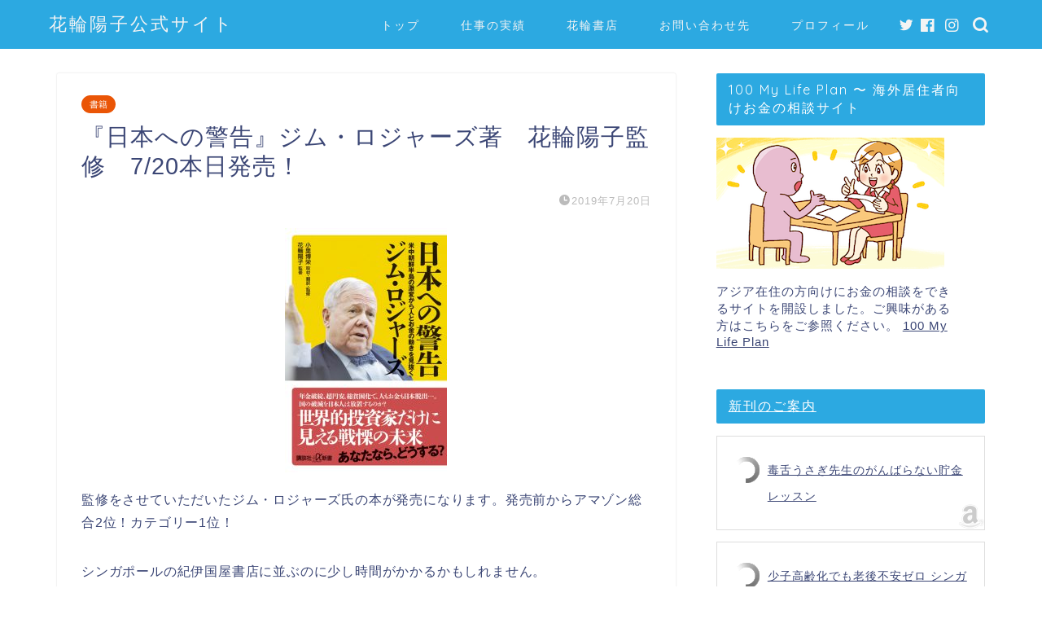

--- FILE ---
content_type: text/html; charset=UTF-8
request_url: https://yokohanawa.com/blog/archives/7540
body_size: 68119
content:
<!DOCTYPE html>
<html lang="ja">
<head prefix="og: http://ogp.me/ns# fb: http://ogp.me/ns/fb# article: http://ogp.me/ns/article#">
<meta charset="utf-8">
<meta http-equiv="X-UA-Compatible" content="IE=edge">
<meta name="viewport" content="width=device-width, initial-scale=1">
<!-- ここからOGP -->
<meta property="og:type" content="blog">
<meta property="og:title" content="『日本への警告』ジム・ロジャーズ著　花輪陽子監修　7/20本日発売！｜花輪陽子公式サイト"> 
<meta property="og:url" content="https://yokohanawa.com/blog/archives/7540"> 
<meta property="og:description" content="監修をさせていただいたジム・ロジャーズ氏の本が発売になります。発売前からアマゾン総合2位！カテゴリー1位！ シンガポール"> 
<meta property="og:image" content="https://yokohanawa.com/blog/wp-content/uploads/2019/07/9784065160794.IN01.jpg">
<meta property="og:site_name" content="花輪陽子公式サイト">
<meta property="fb:admins" content="yokohanawa">
<meta name="twitter:card" content="summary">
<meta name="twitter:site" content="@yokohanawa">
<!-- ここまでOGP --> 

<meta name="description" itemprop="description" content="監修をさせていただいたジム・ロジャーズ氏の本が発売になります。発売前からアマゾン総合2位！カテゴリー1位！ シンガポール" >

<title>『日本への警告』ジム・ロジャーズ著　花輪陽子監修　7/20本日発売！｜花輪陽子公式サイト</title>
<link rel='dns-prefetch' href='//ajax.googleapis.com' />
<link rel='dns-prefetch' href='//cdnjs.cloudflare.com' />
<link rel='dns-prefetch' href='//s.w.org' />
<link rel="alternate" type="application/rss+xml" title="花輪陽子公式サイト &raquo; フィード" href="https://yokohanawa.com/blog/feed" />
<link rel="alternate" type="application/rss+xml" title="花輪陽子公式サイト &raquo; コメントフィード" href="https://yokohanawa.com/blog/comments/feed" />
<link rel="alternate" type="application/rss+xml" title="花輪陽子公式サイト &raquo; 『日本への警告』ジム・ロジャーズ著　花輪陽子監修　7/20本日発売！ のコメントのフィード" href="https://yokohanawa.com/blog/archives/7540/feed" />
		<script type="text/javascript">
			window._wpemojiSettings = {"baseUrl":"https:\/\/s.w.org\/images\/core\/emoji\/12.0.0-1\/72x72\/","ext":".png","svgUrl":"https:\/\/s.w.org\/images\/core\/emoji\/12.0.0-1\/svg\/","svgExt":".svg","source":{"concatemoji":"https:\/\/yokohanawa.com\/blog\/wp-includes\/js\/wp-emoji-release.min.js?ver=5.4.18"}};
			/*! This file is auto-generated */
			!function(e,a,t){var n,r,o,i=a.createElement("canvas"),p=i.getContext&&i.getContext("2d");function s(e,t){var a=String.fromCharCode;p.clearRect(0,0,i.width,i.height),p.fillText(a.apply(this,e),0,0);e=i.toDataURL();return p.clearRect(0,0,i.width,i.height),p.fillText(a.apply(this,t),0,0),e===i.toDataURL()}function c(e){var t=a.createElement("script");t.src=e,t.defer=t.type="text/javascript",a.getElementsByTagName("head")[0].appendChild(t)}for(o=Array("flag","emoji"),t.supports={everything:!0,everythingExceptFlag:!0},r=0;r<o.length;r++)t.supports[o[r]]=function(e){if(!p||!p.fillText)return!1;switch(p.textBaseline="top",p.font="600 32px Arial",e){case"flag":return s([127987,65039,8205,9895,65039],[127987,65039,8203,9895,65039])?!1:!s([55356,56826,55356,56819],[55356,56826,8203,55356,56819])&&!s([55356,57332,56128,56423,56128,56418,56128,56421,56128,56430,56128,56423,56128,56447],[55356,57332,8203,56128,56423,8203,56128,56418,8203,56128,56421,8203,56128,56430,8203,56128,56423,8203,56128,56447]);case"emoji":return!s([55357,56424,55356,57342,8205,55358,56605,8205,55357,56424,55356,57340],[55357,56424,55356,57342,8203,55358,56605,8203,55357,56424,55356,57340])}return!1}(o[r]),t.supports.everything=t.supports.everything&&t.supports[o[r]],"flag"!==o[r]&&(t.supports.everythingExceptFlag=t.supports.everythingExceptFlag&&t.supports[o[r]]);t.supports.everythingExceptFlag=t.supports.everythingExceptFlag&&!t.supports.flag,t.DOMReady=!1,t.readyCallback=function(){t.DOMReady=!0},t.supports.everything||(n=function(){t.readyCallback()},a.addEventListener?(a.addEventListener("DOMContentLoaded",n,!1),e.addEventListener("load",n,!1)):(e.attachEvent("onload",n),a.attachEvent("onreadystatechange",function(){"complete"===a.readyState&&t.readyCallback()})),(n=t.source||{}).concatemoji?c(n.concatemoji):n.wpemoji&&n.twemoji&&(c(n.twemoji),c(n.wpemoji)))}(window,document,window._wpemojiSettings);
		</script>
		<style type="text/css">
img.wp-smiley,
img.emoji {
	display: inline !important;
	border: none !important;
	box-shadow: none !important;
	height: 1em !important;
	width: 1em !important;
	margin: 0 .07em !important;
	vertical-align: -0.1em !important;
	background: none !important;
	padding: 0 !important;
}
</style>
	<link rel='stylesheet' id='wp-block-library-css'  href='https://yokohanawa.com/blog/wp-includes/css/dist/block-library/style.min.css?ver=5.4.18' type='text/css' media='all' />
<link rel='stylesheet' id='contact-form-7-css'  href='https://yokohanawa.com/blog/wp-content/plugins/contact-form-7/includes/css/styles.css?ver=5.2' type='text/css' media='all' />
<link rel='stylesheet' id='theme-style-css'  href='https://yokohanawa.com/blog/wp-content/themes/jin/style.css?ver=5.4.18' type='text/css' media='all' />
<link rel='stylesheet' id='swiper-style-css'  href='https://cdnjs.cloudflare.com/ajax/libs/Swiper/4.0.7/css/swiper.min.css?ver=5.4.18' type='text/css' media='all' />
<link rel='stylesheet' id='amazonjs-css'  href='https://yokohanawa.com/blog/wp-content/plugins/amazonjs/css/amazonjs.css?ver=0.10' type='text/css' media='all' />
<link rel='https://api.w.org/' href='https://yokohanawa.com/blog/wp-json/' />
<link rel="canonical" href="https://yokohanawa.com/blog/archives/7540" />
<link rel='shortlink' href='https://yokohanawa.com/blog/?p=7540' />
<link rel="alternate" type="application/json+oembed" href="https://yokohanawa.com/blog/wp-json/oembed/1.0/embed?url=https%3A%2F%2Fyokohanawa.com%2Fblog%2Farchives%2F7540" />
<link rel="alternate" type="text/xml+oembed" href="https://yokohanawa.com/blog/wp-json/oembed/1.0/embed?url=https%3A%2F%2Fyokohanawa.com%2Fblog%2Farchives%2F7540&#038;format=xml" />
<meta name="generator" content="Site Kit by Google 1.121.0" />	<style type="text/css">
		#wrapper{
							background-color: #fff;
				background-image: url();
					}
		.related-entry-headline-text span:before,
		#comment-title span:before,
		#reply-title span:before{
			background-color: #2ca9e1;
			border-color: #2ca9e1!important;
		}
		
		#breadcrumb:after,
		#page-top a{	
			background-color: #2ca9e1;
		}
				footer{
			background-color: #2ca9e1;
		}
		.footer-inner a,
		#copyright,
		#copyright-center{
			border-color: #fff!important;
			color: #fff!important;
		}
		#footer-widget-area
		{
			border-color: #fff!important;
		}
				.page-top-footer a{
			color: #2ca9e1!important;
		}
				#breadcrumb ul li,
		#breadcrumb ul li a{
			color: #2ca9e1!important;
		}
		
		body,
		a,
		a:link,
		a:visited,
		.my-profile,
		.widgettitle,
		.tabBtn-mag label{
			color: #3b4675;
		}
		a:hover{
			color: #008db7;
		}
						.widget_nav_menu ul > li > a:before,
		.widget_categories ul > li > a:before,
		.widget_pages ul > li > a:before,
		.widget_recent_entries ul > li > a:before,
		.widget_archive ul > li > a:before,
		.widget_archive form:after,
		.widget_categories form:after,
		.widget_nav_menu ul > li > ul.sub-menu > li > a:before,
		.widget_categories ul > li > .children > li > a:before,
		.widget_pages ul > li > .children > li > a:before,
		.widget_nav_menu ul > li > ul.sub-menu > li > ul.sub-menu li > a:before,
		.widget_categories ul > li > .children > li > .children li > a:before,
		.widget_pages ul > li > .children > li > .children li > a:before{
			color: #2ca9e1;
		}
		.widget_nav_menu ul .sub-menu .sub-menu li a:before{
			background-color: #3b4675!important;
		}
		footer .footer-widget,
		footer .footer-widget a,
		footer .footer-widget ul li,
		.footer-widget.widget_nav_menu ul > li > a:before,
		.footer-widget.widget_categories ul > li > a:before,
		.footer-widget.widget_recent_entries ul > li > a:before,
		.footer-widget.widget_pages ul > li > a:before,
		.footer-widget.widget_archive ul > li > a:before,
		footer .widget_tag_cloud .tagcloud a:before{
			color: #fff!important;
			border-color: #fff!important;
		}
		footer .footer-widget .widgettitle{
			color: #fff!important;
			border-color: #ea5506!important;
		}
		footer .widget_nav_menu ul .children .children li a:before,
		footer .widget_categories ul .children .children li a:before,
		footer .widget_nav_menu ul .sub-menu .sub-menu li a:before{
			background-color: #fff!important;
		}
		#drawernav a:hover,
		.post-list-title,
		#prev-next p,
		#toc_container .toc_list li a{
			color: #3b4675!important;
		}
		
		#header-box{
			background-color: #2ca9e1;
		}
						@media (min-width: 768px) {
		#header-box .header-box10-bg:before,
		#header-box .header-box11-bg:before{
			border-radius: 2px;
		}
		}
										@media (min-width: 768px) {
			.top-image-meta{
				margin-top: calc(0px - 30px);
			}
		}
		@media (min-width: 1200px) {
			.top-image-meta{
				margin-top: calc(0px);
			}
		}
				.pickup-contents:before{
			background-color: #2ca9e1!important;
		}
		
		.main-image-text{
			color: #555555;
		}
		.main-image-text-sub{
			color: #555;
		}
		
				@media (min-width: 481px) {
			#site-info{
				padding-top: 15px!important;
				padding-bottom: 15px!important;
			}
		}
		
		#site-info span a{
			color: #f4f4f4!important;
		}
		
				#headmenu .headsns .line a svg{
			fill: #f4f4f4!important;
		}
		#headmenu .headsns a,
		#headmenu{
			color: #f4f4f4!important;
			border-color:#f4f4f4!important;
		}
						.profile-follow .line-sns a svg{
			fill: #2ca9e1!important;
		}
		.profile-follow .line-sns a:hover svg{
			fill: #ea5506!important;
		}
		.profile-follow a{
			color: #2ca9e1!important;
			border-color:#2ca9e1!important;
		}
		.profile-follow a:hover,
		#headmenu .headsns a:hover{
			color:#ea5506!important;
			border-color:#ea5506!important;
		}
				.search-box:hover{
			color:#ea5506!important;
			border-color:#ea5506!important;
		}
				#header #headmenu .headsns .line a:hover svg{
			fill:#ea5506!important;
		}
		.cps-icon-bar,
		#navtoggle:checked + .sp-menu-open .cps-icon-bar{
			background-color: #f4f4f4;
		}
		#nav-container{
			background-color: #fff;
		}
		.menu-box .menu-item svg{
			fill:#f4f4f4;
		}
		#drawernav ul.menu-box > li > a,
		#drawernav2 ul.menu-box > li > a,
		#drawernav3 ul.menu-box > li > a,
		#drawernav4 ul.menu-box > li > a,
		#drawernav5 ul.menu-box > li > a,
		#drawernav ul.menu-box > li.menu-item-has-children:after,
		#drawernav2 ul.menu-box > li.menu-item-has-children:after,
		#drawernav3 ul.menu-box > li.menu-item-has-children:after,
		#drawernav4 ul.menu-box > li.menu-item-has-children:after,
		#drawernav5 ul.menu-box > li.menu-item-has-children:after{
			color: #f4f4f4!important;
		}
		#drawernav ul.menu-box li a,
		#drawernav2 ul.menu-box li a,
		#drawernav3 ul.menu-box li a,
		#drawernav4 ul.menu-box li a,
		#drawernav5 ul.menu-box li a{
			font-size: 14px!important;
		}
		#drawernav3 ul.menu-box > li{
			color: #3b4675!important;
		}
		#drawernav4 .menu-box > .menu-item > a:after,
		#drawernav3 .menu-box > .menu-item > a:after,
		#drawernav .menu-box > .menu-item > a:after{
			background-color: #f4f4f4!important;
		}
		#drawernav2 .menu-box > .menu-item:hover,
		#drawernav5 .menu-box > .menu-item:hover{
			border-top-color: #2ca9e1!important;
		}
				.cps-info-bar a{
			background-color: #f39800!important;
		}
				@media (min-width: 768px) {
			.post-list-mag .post-list-item:not(:nth-child(2n)){
				margin-right: 2.6%;
			}
		}
				@media (min-width: 768px) {
			#tab-1:checked ~ .tabBtn-mag li [for="tab-1"]:after,
			#tab-2:checked ~ .tabBtn-mag li [for="tab-2"]:after,
			#tab-3:checked ~ .tabBtn-mag li [for="tab-3"]:after,
			#tab-4:checked ~ .tabBtn-mag li [for="tab-4"]:after{
				border-top-color: #2ca9e1!important;
			}
			.tabBtn-mag label{
				border-bottom-color: #2ca9e1!important;
			}
		}
		#tab-1:checked ~ .tabBtn-mag li [for="tab-1"],
		#tab-2:checked ~ .tabBtn-mag li [for="tab-2"],
		#tab-3:checked ~ .tabBtn-mag li [for="tab-3"],
		#tab-4:checked ~ .tabBtn-mag li [for="tab-4"],
		#prev-next a.next:after,
		#prev-next a.prev:after,
		.more-cat-button a:hover span:before{
			background-color: #2ca9e1!important;
		}
		

		.swiper-slide .post-list-cat,
		.post-list-mag .post-list-cat,
		.post-list-mag3col .post-list-cat,
		.post-list-mag-sp1col .post-list-cat,
		.swiper-pagination-bullet-active,
		.pickup-cat,
		.post-list .post-list-cat,
		#breadcrumb .bcHome a:hover span:before,
		.popular-item:nth-child(1) .pop-num,
		.popular-item:nth-child(2) .pop-num,
		.popular-item:nth-child(3) .pop-num{
			background-color: #ea5506!important;
		}
		.sidebar-btn a,
		.profile-sns-menu{
			background-color: #ea5506!important;
		}
		.sp-sns-menu a,
		.pickup-contents-box a:hover .pickup-title{
			border-color: #2ca9e1!important;
			color: #2ca9e1!important;
		}
				.pro-line svg{
			fill: #2ca9e1!important;
		}
		.cps-post-cat a,
		.meta-cat,
		.popular-cat{
			background-color: #ea5506!important;
			border-color: #ea5506!important;
		}
		.tagicon,
		.tag-box a,
		#toc_container .toc_list > li,
		#toc_container .toc_title{
			color: #2ca9e1!important;
		}
		.widget_tag_cloud a::before{
			color: #3b4675!important;
		}
		.tag-box a,
		#toc_container:before{
			border-color: #2ca9e1!important;
		}
		.cps-post-cat a:hover{
			color: #008db7!important;
		}
		.pagination li:not([class*="current"]) a:hover,
		.widget_tag_cloud a:hover{
			background-color: #2ca9e1!important;
		}
		.pagination li:not([class*="current"]) a:hover{
			opacity: 0.5!important;
		}
		.pagination li.current a{
			background-color: #2ca9e1!important;
			border-color: #2ca9e1!important;
		}
		.nextpage a:hover span {
			color: #2ca9e1!important;
			border-color: #2ca9e1!important;
		}
		.cta-content:before{
			background-color: #6FBFCA!important;
		}
		.cta-text,
		.info-title{
			color: #fff!important;
		}
		#footer-widget-area.footer_style1 .widgettitle{
			border-color: #ea5506!important;
		}
		.sidebar_style1 .widgettitle,
		.sidebar_style5 .widgettitle{
			border-color: #2ca9e1!important;
		}
		.sidebar_style2 .widgettitle,
		.sidebar_style4 .widgettitle,
		.sidebar_style6 .widgettitle,
		#home-bottom-widget .widgettitle,
		#home-top-widget .widgettitle,
		#post-bottom-widget .widgettitle,
		#post-top-widget .widgettitle{
			background-color: #2ca9e1!important;
		}
		#home-bottom-widget .widget_search .search-box input[type="submit"],
		#home-top-widget .widget_search .search-box input[type="submit"],
		#post-bottom-widget .widget_search .search-box input[type="submit"],
		#post-top-widget .widget_search .search-box input[type="submit"]{
			background-color: #ea5506!important;
		}
		
		.tn-logo-size{
			font-size: 160%!important;
		}
		@media (min-width: 481px) {
		.tn-logo-size img{
			width: calc(160%*0.5)!important;
		}
		}
		@media (min-width: 768px) {
		.tn-logo-size img{
			width: calc(160%*2.2)!important;
		}
		}
		@media (min-width: 1200px) {
		.tn-logo-size img{
			width: 160%!important;
		}
		}
		.sp-logo-size{
			font-size: 100%!important;
		}
		.sp-logo-size img{
			width: 100%!important;
		}
				.cps-post-main ul > li:before,
		.cps-post-main ol > li:before{
			background-color: #ea5506!important;
		}
		.profile-card .profile-title{
			background-color: #2ca9e1!important;
		}
		.profile-card{
			border-color: #2ca9e1!important;
		}
		.cps-post-main a{
			color:#008db7;
		}
		.cps-post-main .marker{
			background: -webkit-linear-gradient( transparent 60%, #ffcedb 0% ) ;
			background: linear-gradient( transparent 60%, #ffcedb 0% ) ;
		}
		.cps-post-main .marker2{
			background: -webkit-linear-gradient( transparent 60%, #a9eaf2 0% ) ;
			background: linear-gradient( transparent 60%, #a9eaf2 0% ) ;
		}
		.cps-post-main .jic-sc{
			color:#e9546b;
		}
		
		
		.simple-box1{
			border-color:#ef9b9b!important;
		}
		.simple-box2{
			border-color:#f2bf7d!important;
		}
		.simple-box3{
			border-color:#b5e28a!important;
		}
		.simple-box4{
			border-color:#7badd8!important;
		}
		.simple-box4:before{
			background-color: #7badd8;
		}
		.simple-box5{
			border-color:#e896c7!important;
		}
		.simple-box5:before{
			background-color: #e896c7;
		}
		.simple-box6{
			background-color:#fffdef!important;
		}
		.simple-box7{
			border-color:#def1f9!important;
		}
		.simple-box7:before{
			background-color:#def1f9!important;
		}
		.simple-box8{
			border-color:#96ddc1!important;
		}
		.simple-box8:before{
			background-color:#96ddc1!important;
		}
		.simple-box9:before{
			background-color:#e1c0e8!important;
		}
				.simple-box9:after{
			border-color:#e1c0e8 #e1c0e8 #fff #fff!important;
		}
				
		.kaisetsu-box1:before,
		.kaisetsu-box1-title{
			background-color:#ffb49e!important;
		}
		.kaisetsu-box2{
			border-color:#89c2f4!important;
		}
		.kaisetsu-box2-title{
			background-color:#89c2f4!important;
		}
		.kaisetsu-box4{
			border-color:#ea91a9!important;
		}
		.kaisetsu-box4-title{
			background-color:#ea91a9!important;
		}
		.kaisetsu-box5:before{
			background-color:#57b3ba!important;
		}
		.kaisetsu-box5-title{
			background-color:#57b3ba!important;
		}
		
		.concept-box1{
			border-color:#85db8f!important;
		}
		.concept-box1:after{
			background-color:#85db8f!important;
		}
		.concept-box1:before{
			content:"ポイント"!important;
			color:#85db8f!important;
		}
		.concept-box2{
			border-color:#f7cf6a!important;
		}
		.concept-box2:after{
			background-color:#f7cf6a!important;
		}
		.concept-box2:before{
			content:"注意点"!important;
			color:#f7cf6a!important;
		}
		.concept-box3{
			border-color:#86cee8!important;
		}
		.concept-box3:after{
			background-color:#86cee8!important;
		}
		.concept-box3:before{
			content:"良い例"!important;
			color:#86cee8!important;
		}
		.concept-box4{
			border-color:#ed8989!important;
		}
		.concept-box4:after{
			background-color:#ed8989!important;
		}
		.concept-box4:before{
			content:"悪い例"!important;
			color:#ed8989!important;
		}
		.concept-box5{
			border-color:#9e9e9e!important;
		}
		.concept-box5:after{
			background-color:#9e9e9e!important;
		}
		.concept-box5:before{
			content:"参考"!important;
			color:#9e9e9e!important;
		}
		.concept-box6{
			border-color:#8eaced!important;
		}
		.concept-box6:after{
			background-color:#8eaced!important;
		}
		.concept-box6:before{
			content:"メモ"!important;
			color:#8eaced!important;
		}
		
		.innerlink-box1,
		.blog-card{
			border-color:#73bc9b!important;
		}
		.innerlink-box1-title{
			background-color:#73bc9b!important;
			border-color:#73bc9b!important;
		}
		.innerlink-box1:before,
		.blog-card-hl-box{
			background-color:#73bc9b!important;
		}
				
		.jin-ac-box01-title::after{
			color: #2ca9e1;
		}
		
		.color-button01 a,
		.color-button01 a:hover,
		.color-button01:before{
			background-color: #008db7!important;
		}
		.top-image-btn-color a,
		.top-image-btn-color a:hover,
		.top-image-btn-color:before{
			background-color: #f39800!important;
		}
		.color-button02 a,
		.color-button02 a:hover,
		.color-button02:before{
			background-color: #d9333f!important;
		}
		
		.color-button01-big a,
		.color-button01-big a:hover,
		.color-button01-big:before{
			background-color: #3296d1!important;
		}
		.color-button01-big a,
		.color-button01-big:before{
			border-radius: 5px!important;
		}
		.color-button01-big a{
			padding-top: 20px!important;
			padding-bottom: 20px!important;
		}
		
		.color-button02-big a,
		.color-button02-big a:hover,
		.color-button02-big:before{
			background-color: #83d159!important;
		}
		.color-button02-big a,
		.color-button02-big:before{
			border-radius: 5px!important;
		}
		.color-button02-big a{
			padding-top: 20px!important;
			padding-bottom: 20px!important;
		}
				.color-button01-big{
			width: 75%!important;
		}
		.color-button02-big{
			width: 75%!important;
		}
				
		
					.top-image-btn-color:before,
			.color-button01:before,
			.color-button02:before,
			.color-button01-big:before,
			.color-button02-big:before{
				bottom: -1px;
				left: -1px;
				width: 100%;
				height: 100%;
				border-radius: 6px;
				box-shadow: 0px 1px 5px 0px rgba(0, 0, 0, 0.25);
				-webkit-transition: all .4s;
				transition: all .4s;
			}
			.top-image-btn-color a:hover,
			.color-button01 a:hover,
			.color-button02 a:hover,
			.color-button01-big a:hover,
			.color-button02-big a:hover{
				-webkit-transform: translateY(2px);
				transform: translateY(2px);
				-webkit-filter: brightness(0.95);
				 filter: brightness(0.95);
			}
			.top-image-btn-color:hover:before,
			.color-button01:hover:before,
			.color-button02:hover:before,
			.color-button01-big:hover:before,
			.color-button02-big:hover:before{
				-webkit-transform: translateY(2px);
				transform: translateY(2px);
				box-shadow: none!important;
			}
				
		.h2-style01 h2,
		.h2-style02 h2:before,
		.h2-style03 h2,
		.h2-style04 h2:before,
		.h2-style05 h2,
		.h2-style07 h2:before,
		.h2-style07 h2:after,
		.h3-style03 h3:before,
		.h3-style02 h3:before,
		.h3-style05 h3:before,
		.h3-style07 h3:before,
		.h2-style08 h2:after,
		.h2-style10 h2:before,
		.h2-style10 h2:after,
		.h3-style02 h3:after,
		.h4-style02 h4:before{
			background-color: #2ca9e1!important;
		}
		.h3-style01 h3,
		.h3-style04 h3,
		.h3-style05 h3,
		.h3-style06 h3,
		.h4-style01 h4,
		.h2-style02 h2,
		.h2-style08 h2,
		.h2-style08 h2:before,
		.h2-style09 h2,
		.h4-style03 h4{
			border-color: #2ca9e1!important;
		}
		.h2-style05 h2:before{
			border-top-color: #2ca9e1!important;
		}
		.h2-style06 h2:before,
		.sidebar_style3 .widgettitle:after{
			background-image: linear-gradient(
				-45deg,
				transparent 25%,
				#2ca9e1 25%,
				#2ca9e1 50%,
				transparent 50%,
				transparent 75%,
				#2ca9e1 75%,
				#2ca9e1			);
		}
				.jin-h2-icons.h2-style02 h2 .jic:before,
		.jin-h2-icons.h2-style04 h2 .jic:before,
		.jin-h2-icons.h2-style06 h2 .jic:before,
		.jin-h2-icons.h2-style07 h2 .jic:before,
		.jin-h2-icons.h2-style08 h2 .jic:before,
		.jin-h2-icons.h2-style09 h2 .jic:before,
		.jin-h2-icons.h2-style10 h2 .jic:before,
		.jin-h3-icons.h3-style01 h3 .jic:before,
		.jin-h3-icons.h3-style02 h3 .jic:before,
		.jin-h3-icons.h3-style03 h3 .jic:before,
		.jin-h3-icons.h3-style04 h3 .jic:before,
		.jin-h3-icons.h3-style05 h3 .jic:before,
		.jin-h3-icons.h3-style06 h3 .jic:before,
		.jin-h3-icons.h3-style07 h3 .jic:before,
		.jin-h4-icons.h4-style01 h4 .jic:before,
		.jin-h4-icons.h4-style02 h4 .jic:before,
		.jin-h4-icons.h4-style03 h4 .jic:before,
		.jin-h4-icons.h4-style04 h4 .jic:before{
			color:#2ca9e1;
		}
		
		@media all and (-ms-high-contrast:none){
			*::-ms-backdrop, .color-button01:before,
			.color-button02:before,
			.color-button01-big:before,
			.color-button02-big:before{
				background-color: #595857!important;
			}
		}
		
		.jin-lp-h2 h2,
		.jin-lp-h2 h2{
			background-color: transparent!important;
			border-color: transparent!important;
			color: #3b4675!important;
		}
		.jincolumn-h3style2{
			border-color:#2ca9e1!important;
		}
		.jinlph2-style1 h2:first-letter{
			color:#2ca9e1!important;
		}
		.jinlph2-style2 h2,
		.jinlph2-style3 h2{
			border-color:#2ca9e1!important;
		}
		.jin-photo-title .jin-fusen1-down,
		.jin-photo-title .jin-fusen1-even,
		.jin-photo-title .jin-fusen1-up{
			border-left-color:#2ca9e1;
		}
		.jin-photo-title .jin-fusen2,
		.jin-photo-title .jin-fusen3{
			background-color:#2ca9e1;
		}
		.jin-photo-title .jin-fusen2:before,
		.jin-photo-title .jin-fusen3:before {
			border-top-color: #2ca9e1;
		}
		.has-huge-font-size{
			font-size:42px!important;
		}
		.has-large-font-size{
			font-size:36px!important;
		}
		.has-medium-font-size{
			font-size:20px!important;
		}
		.has-normal-font-size{
			font-size:16px!important;
		}
		.has-small-font-size{
			font-size:13px!important;
		}
		
		
	</style>
<meta name="google-site-verification" content="Jp4d4fROdloYqO1KWGsxBEImiXo_KEvugCopg2Bwyk8"><style type="text/css">
.no-js .native-lazyload-js-fallback {
	display: none;
}
</style>
		<link rel="icon" href="https://yokohanawa.com/blog/wp-content/uploads/2018/05/cropped-logo-1-32x32.png" sizes="32x32" />
<link rel="icon" href="https://yokohanawa.com/blog/wp-content/uploads/2018/05/cropped-logo-1-192x192.png" sizes="192x192" />
<link rel="apple-touch-icon" href="https://yokohanawa.com/blog/wp-content/uploads/2018/05/cropped-logo-1-180x180.png" />
<meta name="msapplication-TileImage" content="https://yokohanawa.com/blog/wp-content/uploads/2018/05/cropped-logo-1-270x270.png" />
		<style type="text/css" id="wp-custom-css">
			/*スマホ トップの文字調整*/
@media (max-width: 767px) {
.post-list.basicstyle .post-list-item .post-list-inner .post-list-meta .post-list-title {
font-size: 14px;
line-height: 1.4;
}
}		</style>
			
<!--カエレバCSS-->
<!--アプリーチCSS-->


</head>
<body class="post-template-default single single-post postid-7540 single-format-standard" id="nofont-style">
<div id="wrapper">

		
	<div id="scroll-content" class="animate">
	
		<!--ヘッダー-->

					<div id="header-box" class="tn_on header-box animate">
	<div id="header" class="header-type1 header animate">
		
		<div id="site-info" class="ef">
												<span class="tn-logo-size"><a href='https://yokohanawa.com/blog/' title='花輪陽子公式サイト' rel='home'>花輪陽子公式サイト</a></span>
									</div>

				<!--グローバルナビゲーション layout3-->
		<div id="drawernav3" class="ef">
			<nav class="fixed-content ef"><ul class="menu-box"><li class="menu-item menu-item-type-custom menu-item-object-custom menu-item-home menu-item-7019"><a href="http://yokohanawa.com/blog">トップ</a></li>
<li class="menu-item menu-item-type-post_type menu-item-object-page menu-item-7047"><a href="https://yokohanawa.com/blog/works">仕事の実績</a></li>
<li class="menu-item menu-item-type-post_type menu-item-object-page menu-item-7048"><a href="https://yokohanawa.com/blog/books">花輪書店</a></li>
<li class="menu-item menu-item-type-post_type menu-item-object-page menu-item-has-children menu-item-7049"><a href="https://yokohanawa.com/blog/contact">お問い合わせ先</a>
<ul class="sub-menu">
	<li class="menu-item menu-item-type-post_type menu-item-object-page menu-item-privacy-policy menu-item-7159"><a href="https://yokohanawa.com/blog/contact/%e3%83%97%e3%83%a9%e3%82%a4%e3%83%90%e3%82%b7%e3%83%bc%e3%83%9d%e3%83%aa%e3%82%b7%e3%83%bc">プライバシーポリシー</a></li>
</ul>
</li>
<li class="menu-item menu-item-type-post_type menu-item-object-page menu-item-7050"><a href="https://yokohanawa.com/blog/about">プロフィール</a></li>
</ul></nav>		</div>
		<!--グローバルナビゲーション layout3-->
		
	
				<div id="headmenu">
			<span class="headsns tn_sns_on">
									<span class="twitter"><a href="https://twitter.com/yokohanawa"><i class="jic-type jin-ifont-twitter" aria-hidden="true"></i></a></span>
													<span class="facebook">
					<a href="https://www.facebook.com/yokohanawa"><i class="jic-type jin-ifont-facebook" aria-hidden="true"></i></a>
					</span>
													<span class="instagram">
					<a href="https://www.instagram.com/yokohanawa/"><i class="jic-type jin-ifont-instagram" aria-hidden="true"></i></a>
					</span>
									
								
			</span>
			<span class="headsearch tn_search_on">
				<form class="search-box" role="search" method="get" id="searchform" action="https://yokohanawa.com/blog/">
	<input type="search" placeholder="" class="text search-text" value="" name="s" id="s">
	<input type="submit" id="searchsubmit" value="&#xe931;">
</form>
			</span>
		</div>
		

	</div>
	
		
</div>

	

	
	<!--ヘッダー画像-->
													<!--ヘッダー画像-->

		
		<!--ヘッダー-->

		<div class="clearfix"></div>

			
														
		
	<div id="contents">

		<!--メインコンテンツ-->
			<main id="main-contents" class="main-contents article_style1 animate" itemprop="mainContentOfPage">
				
								
				<section class="cps-post-box hentry">
																	<article class="cps-post">
							<header class="cps-post-header">
																<span class="cps-post-cat category-%e6%9b%b8%e7%b1%8d" itemprop="keywords"><a href="https://yokohanawa.com/blog/archives/category/%e6%9b%b8%e7%b1%8d" style="background-color:!important;">書籍</a></span>
																<h1 class="cps-post-title entry-title" itemprop="headline">『日本への警告』ジム・ロジャーズ著　花輪陽子監修　7/20本日発売！</h1>
								<div class="cps-post-meta vcard">
									<span class="writer fn" itemprop="author" itemscope itemtype="https://schema.org/Person"><span itemprop="name">はなわ ようこ</span></span>
									<span class="cps-post-date-box">
												<span class="cps-post-date"><i class="jic jin-ifont-watch" aria-hidden="true"></i>&nbsp;<time class="entry-date date published updated" datetime="2019-07-20T07:39:39+09:00">2019年7月20日</time></span>
										</span>
								</div>
								
							</header>
																													
							<div class="cps-post-main-box">
								<div class="cps-post-main    h2-style01 h3-style01 h4-style01 entry-content  " itemprop="articleBody">

									<div class="clearfix"></div>
	
									<p><img class="aligncenter size-medium wp-image-7541 native-lazyload-js-fallback" src="https://yokohanawa.com/blog/wp-content/plugins/native-lazyload/assets/images/placeholder.svg" alt width="199" height="300" loading="lazy" data-src="http://yokohanawa.com/blog/wp-content/uploads/2019/07/9784065160794.IN01-199x300.jpg" data-srcset="https://yokohanawa.com/blog/wp-content/uploads/2019/07/9784065160794.IN01-199x300.jpg 199w, https://yokohanawa.com/blog/wp-content/uploads/2019/07/9784065160794.IN01.jpg 500w" data-sizes="(max-width: 199px) 100vw, 199px"/><noscript><img loading="lazy" class="aligncenter size-medium wp-image-7541" src="http://yokohanawa.com/blog/wp-content/uploads/2019/07/9784065160794.IN01-199x300.jpg" alt="" width="199" height="300" srcset="https://yokohanawa.com/blog/wp-content/uploads/2019/07/9784065160794.IN01-199x300.jpg 199w, https://yokohanawa.com/blog/wp-content/uploads/2019/07/9784065160794.IN01.jpg 500w" sizes="(max-width: 199px) 100vw, 199px" /></noscript>監修をさせていただいたジム・ロジャーズ氏の本が発売になります。発売前からアマゾン総合2位！カテゴリー1位！</p>
<p>シンガポールの紀伊国屋書店に並ぶのに少し時間がかかるかもしれません。</p>
<p>8/3に著者によるサイン会が紀伊国屋書店シンガポール本店で行われる予定です。詳しくは書店にお問い合わせ下さい。</p>
<p>『日本への警告 米中ロ朝鮮半島の激変から人とお金が向かう先を見抜く 』(講談社+α 新書) ジム・ロジャーズ 花輪陽子他 監修 7/20 発売</p>
<p><a href="https://www.amazon.co.jp/dp/4065160790/ref=cm_sw_em_r_mt_dp_U_VZmcDbJR8YQ63?fbclid=IwAR2CtIucGlRqYXCf5V4AxbyegZXV6ze3J7U9xcgDZl4AhyGYOx7PDeVIGro" data-cke-saved-href="https://www.amazon.co.jp/dp/4065160790/ref=cm_sw_em_r_mt_dp_U_VZmcDbJR8YQ63?fbclid=IwAR2CtIucGlRqYXCf5V4AxbyegZXV6ze3J7U9xcgDZl4AhyGYOx7PDeVIGro">https://www.amazon.co.jp/dp/4065160790/ref=cm_sw_em_r_mt_dp_U_VZmcDbJR8YQ63?fbclid=IwAR2CtIucGlRqYXCf5V4AxbyegZXV6ze3J7U9xcgDZl4AhyGYOx7PDeVIGro</a></p>
									
																		
									
																		
									
									
									<div class="clearfix"></div>
<div class="adarea-box">
	</div>
									
																		<div class="related-ad-unit-area"></div>
																		
																			<div class="share sns-design-type01">
	<div class="sns">
		<ol>
			<!--ツイートボタン-->
							<li class="twitter"><a href="https://twitter.com/share?url=https%3A%2F%2Fyokohanawa.com%2Fblog%2Farchives%2F7540&text=%E3%80%8E%E6%97%A5%E6%9C%AC%E3%81%B8%E3%81%AE%E8%AD%A6%E5%91%8A%E3%80%8F%E3%82%B8%E3%83%A0%E3%83%BB%E3%83%AD%E3%82%B8%E3%83%A3%E3%83%BC%E3%82%BA%E8%91%97%E3%80%80%E8%8A%B1%E8%BC%AA%E9%99%BD%E5%AD%90%E7%9B%A3%E4%BF%AE%E3%80%807%2F20%E6%9C%AC%E6%97%A5%E7%99%BA%E5%A3%B2%EF%BC%81 - 花輪陽子公式サイト&via=yokohanawa&related=yokohanawa"><i class="jic jin-ifont-twitter"></i></a>
				</li>
						<!--Facebookボタン-->
							<li class="facebook">
				<a href="https://www.facebook.com/sharer.php?src=bm&u=https%3A%2F%2Fyokohanawa.com%2Fblog%2Farchives%2F7540&t=%E3%80%8E%E6%97%A5%E6%9C%AC%E3%81%B8%E3%81%AE%E8%AD%A6%E5%91%8A%E3%80%8F%E3%82%B8%E3%83%A0%E3%83%BB%E3%83%AD%E3%82%B8%E3%83%A3%E3%83%BC%E3%82%BA%E8%91%97%E3%80%80%E8%8A%B1%E8%BC%AA%E9%99%BD%E5%AD%90%E7%9B%A3%E4%BF%AE%E3%80%807%2F20%E6%9C%AC%E6%97%A5%E7%99%BA%E5%A3%B2%EF%BC%81 - 花輪陽子公式サイト" onclick="javascript:window.open(this.href, '', 'menubar=no,toolbar=no,resizable=yes,scrollbars=yes,height=300,width=600');return false;"><i class="jic jin-ifont-facebook-t" aria-hidden="true"></i></a>
				</li>
						<!--はてブボタン-->
							<li class="hatebu">
				<a href="https://b.hatena.ne.jp/add?mode=confirm&url=https%3A%2F%2Fyokohanawa.com%2Fblog%2Farchives%2F7540" onclick="javascript:window.open(this.href, '', 'menubar=no,toolbar=no,resizable=yes,scrollbars=yes,height=400,width=510');return false;" ><i class="font-hatena"></i></a>
				</li>
						<!--Poketボタン-->
							<li class="pocket">
				<a href="https://getpocket.com/edit?url=https%3A%2F%2Fyokohanawa.com%2Fblog%2Farchives%2F7540&title=%E3%80%8E%E6%97%A5%E6%9C%AC%E3%81%B8%E3%81%AE%E8%AD%A6%E5%91%8A%E3%80%8F%E3%82%B8%E3%83%A0%E3%83%BB%E3%83%AD%E3%82%B8%E3%83%A3%E3%83%BC%E3%82%BA%E8%91%97%E3%80%80%E8%8A%B1%E8%BC%AA%E9%99%BD%E5%AD%90%E7%9B%A3%E4%BF%AE%E3%80%807%2F20%E6%9C%AC%E6%97%A5%E7%99%BA%E5%A3%B2%EF%BC%81 - 花輪陽子公式サイト"><i class="jic jin-ifont-pocket" aria-hidden="true"></i></a>
				</li>
							<li class="line">
				<a href="https://line.me/R/msg/text/?https%3A%2F%2Fyokohanawa.com%2Fblog%2Farchives%2F7540"><i class="jic jin-ifont-line" aria-hidden="true"></i></a>
				</li>
		</ol>
	</div>
</div>

																		
									

															
								</div>
							</div>
						</article>
						
														</section>
				
								
																
								
<div class="toppost-list-box-simple">
<section class="related-entry-section toppost-list-box-inner">
		<div class="related-entry-headline">
		<div class="related-entry-headline-text ef"><span class="fa-headline"><i class="jic jin-ifont-post" aria-hidden="true"></i>RELATED POST</span></div>
	</div>
						<div class="post-list-mag3col-slide related-slide">
			<div class="swiper-container2">
				<ul class="swiper-wrapper">
					<li class="swiper-slide">
	<article class="post-list-item" itemscope itemtype="https://schema.org/BlogPosting">
		<a class="post-list-link" rel="bookmark" href="https://yokohanawa.com/blog/archives/1550" itemprop='mainEntityOfPage'>
			<div class="post-list-inner">
				<div class="post-list-thumb" itemprop="image" itemscope itemtype="https://schema.org/ImageObject">
																		<img src="https://yokohanawa.com/blog/wp-content/themes/jin/img/noimg480.png" width="480" height="270" alt="no image" />
							<meta itemprop="url" content="https://yokohanawa.com/blog/wp-content/themes/jin/img/noimg320.png">
							<meta itemprop="width" content="320">
							<meta itemprop="height" content="180">
															</div>
				<div class="post-list-meta vcard">
										<span class="post-list-cat category-%e4%ba%8c%e4%ba%ba%e3%81%a7%e6%99%82%e4%bb%a3%e3%82%92%e7%94%9f%e3%81%8d%e6%8a%9c%e3%81%8f%e3%81%8a%e9%87%91%e7%ae%a1%e7%90%86%e8%a1%93" style="background-color:!important;" itemprop="keywords">二人で時代を生き抜くお金管理術</span>
					
					<h2 class="post-list-title entry-title" itemprop="headline">印刷所に行ってきました！</h2>
											<span class="post-list-date date updated ef" itemprop="datePublished dateModified" datetime="2010-06-13" content="2010-06-13">2010年6月13日</span>
					
					<span class="writer fn" itemprop="author" itemscope itemtype="https://schema.org/Person"><span itemprop="name">はなわ ようこ</span></span>

					<div class="post-list-publisher" itemprop="publisher" itemscope itemtype="https://schema.org/Organization">
						<span itemprop="logo" itemscope itemtype="https://schema.org/ImageObject">
							<span itemprop="url"></span>
						</span>
						<span itemprop="name">花輪陽子公式サイト</span>
					</div>
				</div>
			</div>
		</a>
	</article>
</li>					<li class="swiper-slide">
	<article class="post-list-item" itemscope itemtype="https://schema.org/BlogPosting">
		<a class="post-list-link" rel="bookmark" href="https://yokohanawa.com/blog/archives/7174" itemprop='mainEntityOfPage'>
			<div class="post-list-inner">
				<div class="post-list-thumb" itemprop="image" itemscope itemtype="https://schema.org/ImageObject">
																		<img src="https://yokohanawa.com/blog/wp-content/plugins/native-lazyload/assets/images/placeholder.svg" class="attachment-small_size size-small_size wp-post-image native-lazyload-js-fallback" alt="" loading="lazy" data-src="https://yokohanawa.com/blog/wp-content/uploads/2018/06/IMG_2029-640x360.jpg" data-srcset="https://yokohanawa.com/blog/wp-content/uploads/2018/06/IMG_2029-640x360.jpg 640w, https://yokohanawa.com/blog/wp-content/uploads/2018/06/IMG_2029-320x180.jpg 320w" data-sizes="(max-width: 640px) 100vw, 640px" />							<meta itemprop="url" content="https://yokohanawa.com/blog/wp-content/uploads/2018/06/IMG_2029-640x360.jpg">
							<meta itemprop="width" content="320">
							<meta itemprop="height" content="180">
															</div>
				<div class="post-list-meta vcard">
										<span class="post-list-cat category-%e3%83%a1%e3%83%87%e3%82%a3%e3%82%a2" style="background-color:!important;" itemprop="keywords">メディア</span>
					
					<h2 class="post-list-title entry-title" itemprop="headline">Amazon 1位 カテゴリ　現代ビジネス掲載</h2>
											<span class="post-list-date date updated ef" itemprop="datePublished dateModified" datetime="2018-06-04" content="2018-06-04">2018年6月4日</span>
					
					<span class="writer fn" itemprop="author" itemscope itemtype="https://schema.org/Person"><span itemprop="name">はなわ ようこ</span></span>

					<div class="post-list-publisher" itemprop="publisher" itemscope itemtype="https://schema.org/Organization">
						<span itemprop="logo" itemscope itemtype="https://schema.org/ImageObject">
							<span itemprop="url"></span>
						</span>
						<span itemprop="name">花輪陽子公式サイト</span>
					</div>
				</div>
			</div>
		</a>
	</article>
</li>					<li class="swiper-slide">
	<article class="post-list-item" itemscope itemtype="https://schema.org/BlogPosting">
		<a class="post-list-link" rel="bookmark" href="https://yokohanawa.com/blog/archives/6051" itemprop='mainEntityOfPage'>
			<div class="post-list-inner">
				<div class="post-list-thumb" itemprop="image" itemscope itemtype="https://schema.org/ImageObject">
																		<img src="https://yokohanawa.com/blog/wp-content/themes/jin/img/noimg480.png" width="480" height="270" alt="no image" />
							<meta itemprop="url" content="https://yokohanawa.com/blog/wp-content/themes/jin/img/noimg320.png">
							<meta itemprop="width" content="320">
							<meta itemprop="height" content="180">
															</div>
				<div class="post-list-meta vcard">
										<span class="post-list-cat category-%e6%9b%b8%e7%b1%8d" style="background-color:!important;" itemprop="keywords">書籍</span>
					
					<h2 class="post-list-title entry-title" itemprop="headline">3ステップ式お金が貯まる家計簿</h2>
											<span class="post-list-date date updated ef" itemprop="datePublished dateModified" datetime="2012-11-19" content="2012-11-19">2012年11月19日</span>
					
					<span class="writer fn" itemprop="author" itemscope itemtype="https://schema.org/Person"><span itemprop="name">はなわ ようこ</span></span>

					<div class="post-list-publisher" itemprop="publisher" itemscope itemtype="https://schema.org/Organization">
						<span itemprop="logo" itemscope itemtype="https://schema.org/ImageObject">
							<span itemprop="url"></span>
						</span>
						<span itemprop="name">花輪陽子公式サイト</span>
					</div>
				</div>
			</div>
		</a>
	</article>
</li>						</ul>
				<div class="swiper-pagination"></div>
				<div class="swiper-button-prev"></div>
				<div class="swiper-button-next"></div>
			</div>
		</div>
			</section>
</div>
<div class="clearfix"></div>
	

									
				
				
					<div id="prev-next" class="clearfix">
		
					<a class="prev" href="https://yokohanawa.com/blog/archives/7524" title="メルマガ「花輪陽子のシンガポール富裕層の教え　海外投資＆起業実践編」">
				<div class="metabox">
											<img src="https://yokohanawa.com/blog/wp-content/plugins/native-lazyload/assets/images/placeholder.svg" class="attachment-cps_thumbnails size-cps_thumbnails wp-post-image native-lazyload-js-fallback" alt="" loading="lazy" data-src="https://yokohanawa.com/blog/wp-content/uploads/2019/07/01.jpg" />										
					<p>メルマガ「花輪陽子のシンガポール富裕層の教え　海外投資＆起業実践編」</p>
				</div>
			</a>
		

					<a class="next" href="https://yokohanawa.com/blog/archives/7548" title="日本に住み続けるのは損？ 海外に行く方が得をする人 シンガポールでできる節税は？">
				<div class="metabox">
					<p>日本に住み続けるのは損？ 海外に行く方が得をする人 シンガポールでできる...</p>

											<img src="https://yokohanawa.com/blog/wp-content/plugins/native-lazyload/assets/images/placeholder.svg" class="attachment-cps_thumbnails size-cps_thumbnails wp-post-image native-lazyload-js-fallback" alt="" loading="lazy" data-src="https://yokohanawa.com/blog/wp-content/uploads/2019/07/961a9905bf9051fedf5535b0f0937c54-320x180.png" />									</div>
			</a>
		
	</div>
	<div class="clearfix"></div>
			</main>

		<!--サイドバー-->
<div id="sidebar" class="sideber sidebar_style2 animate" role="complementary" itemscope itemtype="https://schema.org/WPSideBar">
		
	<div id="media_image-2" class="widget widget_media_image"><div class="widgettitle ef">100 My Life Plan 〜 海外居住者向けお金の相談サイト</div><div style="width: 290px" class="wp-caption alignnone"><a href="https://100mylifeplan.com/top"><img width="280" height="161" src="https://yokohanawa.com/blog/wp-content/plugins/native-lazyload/assets/images/placeholder.svg" class="image wp-image-7485  attachment-full size-full native-lazyload-js-fallback" alt="" style="max-width: 100%; height: auto;" title="100 My Life Plan 〜 海外居住者向けお金の相談サイト" loading="lazy" data-src="https://yokohanawa.com/blog/wp-content/uploads/2019/06/Consulting.png" /></a><p class="wp-caption-text">アジア在住の方向けにお金の相談をできるサイトを開設しました。ご興味がある方はこちらをご参照ください。 <a href="https://100mylifeplan.com" target="_blank"><u>100 My Life Plan</ul></a></p></div></div><div id="custom_html-2" class="widget_text widget widget_custom_html"><div class="widgettitle ef">新刊のご案内</div><div class="textwidget custom-html-widget"><div data-role="amazonjs" data-asin="4537215690" data-locale="JP" data-tmpl="" data-img-size="" class="asin_4537215690_JP_ amazonjs_item"><div class="amazonjs_indicator"><span class="amazonjs_indicator_img"></span><a class="amazonjs_indicator_title" href="#">毒舌うさぎ先生のがんばらない貯金レッスン</a><span class="amazonjs_indicator_footer"></span></div></div>
<div data-role="amazonjs" data-asin="4065117100" data-locale="JP" data-tmpl="" data-img-size="" class="asin_4065117100_JP_ amazonjs_item"><div class="amazonjs_indicator"><span class="amazonjs_indicator_img"></span><a class="amazonjs_indicator_title" href="#">少子高齢化でも老後不安ゼロ シンガポールで見た日本の未来理想図</a><span class="amazonjs_indicator_footer"></span></div></div></div></div><div id="pages-3" class="widget widget_pages"><div class="widgettitle ef">関連ページ</div>		<ul>
			<li class="page_item page-item-2134 page_item_has_children"><a href="https://yokohanawa.com/blog/contact">お問い合わせ先</a>
<ul class='children'>
	<li class="page_item page-item-7157"><a href="https://yokohanawa.com/blog/contact/%e3%83%97%e3%83%a9%e3%82%a4%e3%83%90%e3%82%b7%e3%83%bc%e3%83%9d%e3%83%aa%e3%82%b7%e3%83%bc">プライバシーポリシー</a></li>
</ul>
</li>
<li class="page_item page-item-5125"><a href="https://yokohanawa.com/blog/top">トップ</a></li>
<li class="page_item page-item-5249"><a href="https://yokohanawa.com/blog/contents">ブログ</a></li>
<li class="page_item page-item-2"><a href="https://yokohanawa.com/blog/about">プロフィール</a></li>
<li class="page_item page-item-5159"><a href="https://yokohanawa.com/blog/works">仕事の実績</a></li>
<li class="page_item page-item-5135"><a href="https://yokohanawa.com/blog/books">花輪書店</a></li>
		</ul>
			</div><div id="calendar-3" class="widget widget_calendar"><div id="calendar_wrap" class="calendar_wrap"><table id="wp-calendar" class="wp-calendar-table">
	<caption>2026年1月</caption>
	<thead>
	<tr>
		<th scope="col" title="月曜日">月</th>
		<th scope="col" title="火曜日">火</th>
		<th scope="col" title="水曜日">水</th>
		<th scope="col" title="木曜日">木</th>
		<th scope="col" title="金曜日">金</th>
		<th scope="col" title="土曜日">土</th>
		<th scope="col" title="日曜日">日</th>
	</tr>
	</thead>
	<tbody>
	<tr>
		<td colspan="3" class="pad">&nbsp;</td><td>1</td><td>2</td><td>3</td><td>4</td>
	</tr>
	<tr>
		<td>5</td><td>6</td><td>7</td><td>8</td><td>9</td><td>10</td><td>11</td>
	</tr>
	<tr>
		<td>12</td><td>13</td><td>14</td><td>15</td><td>16</td><td>17</td><td>18</td>
	</tr>
	<tr>
		<td>19</td><td>20</td><td>21</td><td>22</td><td>23</td><td>24</td><td>25</td>
	</tr>
	<tr>
		<td>26</td><td>27</td><td>28</td><td id="today">29</td><td>30</td><td>31</td>
		<td class="pad" colspan="1">&nbsp;</td>
	</tr>
	</tbody>
	</table><nav aria-label="前と次の月" class="wp-calendar-nav">
		<span class="wp-calendar-nav-prev"><a href="https://yokohanawa.com/blog/archives/date/2025/08">&laquo; 8月</a></span>
		<span class="pad">&nbsp;</span>
		<span class="wp-calendar-nav-next">&nbsp;</span>
	</nav></div></div>		<div id="recent-posts-3" class="widget widget_recent_entries">		<div class="widgettitle ef">最近の記事</div>		<ul>
											<li>
					<a href="https://yokohanawa.com/blog/archives/15883">ジムロジャーズ著『世界大激変』を監修しています</a>
									</li>
											<li>
					<a href="https://yokohanawa.com/blog/archives/15880">WealthRoad インベスコ オウンドメディアで執筆</a>
									</li>
											<li>
					<a href="https://yokohanawa.com/blog/archives/15876">AERA8/4号掲載　海外移住について</a>
									</li>
											<li>
					<a href="https://yokohanawa.com/blog/archives/15053">フジテレビ『サン!シャイン』5/20 出演 年金について</a>
									</li>
											<li>
					<a href="https://yokohanawa.com/blog/archives/15033">ニッポン放送 渡邉美樹5年後の夢を語ろう！5/17/25(土)出演</a>
									</li>
					</ul>
		</div><div id="archives-3" class="widget widget_archive"><div class="widgettitle ef">過去の記事</div>		<ul>
				<li><a href='https://yokohanawa.com/blog/archives/date/2025/08'>2025年8月</a></li>
	<li><a href='https://yokohanawa.com/blog/archives/date/2025/05'>2025年5月</a></li>
	<li><a href='https://yokohanawa.com/blog/archives/date/2025/02'>2025年2月</a></li>
	<li><a href='https://yokohanawa.com/blog/archives/date/2024/12'>2024年12月</a></li>
	<li><a href='https://yokohanawa.com/blog/archives/date/2024/11'>2024年11月</a></li>
	<li><a href='https://yokohanawa.com/blog/archives/date/2024/09'>2024年9月</a></li>
	<li><a href='https://yokohanawa.com/blog/archives/date/2024/08'>2024年8月</a></li>
	<li><a href='https://yokohanawa.com/blog/archives/date/2024/07'>2024年7月</a></li>
	<li><a href='https://yokohanawa.com/blog/archives/date/2024/05'>2024年5月</a></li>
	<li><a href='https://yokohanawa.com/blog/archives/date/2024/04'>2024年4月</a></li>
	<li><a href='https://yokohanawa.com/blog/archives/date/2023/12'>2023年12月</a></li>
	<li><a href='https://yokohanawa.com/blog/archives/date/2023/06'>2023年6月</a></li>
	<li><a href='https://yokohanawa.com/blog/archives/date/2022/05'>2022年5月</a></li>
	<li><a href='https://yokohanawa.com/blog/archives/date/2022/02'>2022年2月</a></li>
	<li><a href='https://yokohanawa.com/blog/archives/date/2021/01'>2021年1月</a></li>
	<li><a href='https://yokohanawa.com/blog/archives/date/2020/11'>2020年11月</a></li>
	<li><a href='https://yokohanawa.com/blog/archives/date/2020/10'>2020年10月</a></li>
	<li><a href='https://yokohanawa.com/blog/archives/date/2020/05'>2020年5月</a></li>
	<li><a href='https://yokohanawa.com/blog/archives/date/2020/04'>2020年4月</a></li>
	<li><a href='https://yokohanawa.com/blog/archives/date/2019/12'>2019年12月</a></li>
	<li><a href='https://yokohanawa.com/blog/archives/date/2019/09'>2019年9月</a></li>
	<li><a href='https://yokohanawa.com/blog/archives/date/2019/07'>2019年7月</a></li>
	<li><a href='https://yokohanawa.com/blog/archives/date/2019/01'>2019年1月</a></li>
	<li><a href='https://yokohanawa.com/blog/archives/date/2018/12'>2018年12月</a></li>
	<li><a href='https://yokohanawa.com/blog/archives/date/2018/11'>2018年11月</a></li>
	<li><a href='https://yokohanawa.com/blog/archives/date/2018/10'>2018年10月</a></li>
	<li><a href='https://yokohanawa.com/blog/archives/date/2018/09'>2018年9月</a></li>
	<li><a href='https://yokohanawa.com/blog/archives/date/2018/07'>2018年7月</a></li>
	<li><a href='https://yokohanawa.com/blog/archives/date/2018/06'>2018年6月</a></li>
	<li><a href='https://yokohanawa.com/blog/archives/date/2018/05'>2018年5月</a></li>
	<li><a href='https://yokohanawa.com/blog/archives/date/2018/04'>2018年4月</a></li>
	<li><a href='https://yokohanawa.com/blog/archives/date/2018/02'>2018年2月</a></li>
	<li><a href='https://yokohanawa.com/blog/archives/date/2018/01'>2018年1月</a></li>
	<li><a href='https://yokohanawa.com/blog/archives/date/2017/12'>2017年12月</a></li>
	<li><a href='https://yokohanawa.com/blog/archives/date/2017/08'>2017年8月</a></li>
	<li><a href='https://yokohanawa.com/blog/archives/date/2016/11'>2016年11月</a></li>
	<li><a href='https://yokohanawa.com/blog/archives/date/2016/01'>2016年1月</a></li>
	<li><a href='https://yokohanawa.com/blog/archives/date/2015/10'>2015年10月</a></li>
	<li><a href='https://yokohanawa.com/blog/archives/date/2015/03'>2015年3月</a></li>
	<li><a href='https://yokohanawa.com/blog/archives/date/2015/02'>2015年2月</a></li>
	<li><a href='https://yokohanawa.com/blog/archives/date/2015/01'>2015年1月</a></li>
	<li><a href='https://yokohanawa.com/blog/archives/date/2014/10'>2014年10月</a></li>
	<li><a href='https://yokohanawa.com/blog/archives/date/2014/09'>2014年9月</a></li>
	<li><a href='https://yokohanawa.com/blog/archives/date/2014/08'>2014年8月</a></li>
	<li><a href='https://yokohanawa.com/blog/archives/date/2014/07'>2014年7月</a></li>
	<li><a href='https://yokohanawa.com/blog/archives/date/2014/06'>2014年6月</a></li>
	<li><a href='https://yokohanawa.com/blog/archives/date/2014/04'>2014年4月</a></li>
	<li><a href='https://yokohanawa.com/blog/archives/date/2014/03'>2014年3月</a></li>
	<li><a href='https://yokohanawa.com/blog/archives/date/2014/02'>2014年2月</a></li>
	<li><a href='https://yokohanawa.com/blog/archives/date/2014/01'>2014年1月</a></li>
	<li><a href='https://yokohanawa.com/blog/archives/date/2013/12'>2013年12月</a></li>
	<li><a href='https://yokohanawa.com/blog/archives/date/2013/11'>2013年11月</a></li>
	<li><a href='https://yokohanawa.com/blog/archives/date/2013/10'>2013年10月</a></li>
	<li><a href='https://yokohanawa.com/blog/archives/date/2013/09'>2013年9月</a></li>
	<li><a href='https://yokohanawa.com/blog/archives/date/2013/08'>2013年8月</a></li>
	<li><a href='https://yokohanawa.com/blog/archives/date/2013/07'>2013年7月</a></li>
	<li><a href='https://yokohanawa.com/blog/archives/date/2013/06'>2013年6月</a></li>
	<li><a href='https://yokohanawa.com/blog/archives/date/2013/05'>2013年5月</a></li>
	<li><a href='https://yokohanawa.com/blog/archives/date/2013/04'>2013年4月</a></li>
	<li><a href='https://yokohanawa.com/blog/archives/date/2013/03'>2013年3月</a></li>
	<li><a href='https://yokohanawa.com/blog/archives/date/2013/02'>2013年2月</a></li>
	<li><a href='https://yokohanawa.com/blog/archives/date/2013/01'>2013年1月</a></li>
	<li><a href='https://yokohanawa.com/blog/archives/date/2012/12'>2012年12月</a></li>
	<li><a href='https://yokohanawa.com/blog/archives/date/2012/11'>2012年11月</a></li>
	<li><a href='https://yokohanawa.com/blog/archives/date/2012/10'>2012年10月</a></li>
	<li><a href='https://yokohanawa.com/blog/archives/date/2012/09'>2012年9月</a></li>
	<li><a href='https://yokohanawa.com/blog/archives/date/2012/08'>2012年8月</a></li>
	<li><a href='https://yokohanawa.com/blog/archives/date/2012/07'>2012年7月</a></li>
	<li><a href='https://yokohanawa.com/blog/archives/date/2012/06'>2012年6月</a></li>
	<li><a href='https://yokohanawa.com/blog/archives/date/2012/05'>2012年5月</a></li>
	<li><a href='https://yokohanawa.com/blog/archives/date/2012/04'>2012年4月</a></li>
	<li><a href='https://yokohanawa.com/blog/archives/date/2012/03'>2012年3月</a></li>
	<li><a href='https://yokohanawa.com/blog/archives/date/2012/02'>2012年2月</a></li>
	<li><a href='https://yokohanawa.com/blog/archives/date/2012/01'>2012年1月</a></li>
	<li><a href='https://yokohanawa.com/blog/archives/date/2011/12'>2011年12月</a></li>
	<li><a href='https://yokohanawa.com/blog/archives/date/2011/11'>2011年11月</a></li>
	<li><a href='https://yokohanawa.com/blog/archives/date/2011/10'>2011年10月</a></li>
	<li><a href='https://yokohanawa.com/blog/archives/date/2011/09'>2011年9月</a></li>
	<li><a href='https://yokohanawa.com/blog/archives/date/2011/08'>2011年8月</a></li>
	<li><a href='https://yokohanawa.com/blog/archives/date/2011/07'>2011年7月</a></li>
	<li><a href='https://yokohanawa.com/blog/archives/date/2011/06'>2011年6月</a></li>
	<li><a href='https://yokohanawa.com/blog/archives/date/2011/05'>2011年5月</a></li>
	<li><a href='https://yokohanawa.com/blog/archives/date/2011/04'>2011年4月</a></li>
	<li><a href='https://yokohanawa.com/blog/archives/date/2011/03'>2011年3月</a></li>
	<li><a href='https://yokohanawa.com/blog/archives/date/2011/02'>2011年2月</a></li>
	<li><a href='https://yokohanawa.com/blog/archives/date/2011/01'>2011年1月</a></li>
	<li><a href='https://yokohanawa.com/blog/archives/date/2010/12'>2010年12月</a></li>
	<li><a href='https://yokohanawa.com/blog/archives/date/2010/11'>2010年11月</a></li>
	<li><a href='https://yokohanawa.com/blog/archives/date/2010/10'>2010年10月</a></li>
	<li><a href='https://yokohanawa.com/blog/archives/date/2010/09'>2010年9月</a></li>
	<li><a href='https://yokohanawa.com/blog/archives/date/2010/08'>2010年8月</a></li>
	<li><a href='https://yokohanawa.com/blog/archives/date/2010/07'>2010年7月</a></li>
	<li><a href='https://yokohanawa.com/blog/archives/date/2010/06'>2010年6月</a></li>
	<li><a href='https://yokohanawa.com/blog/archives/date/2010/05'>2010年5月</a></li>
	<li><a href='https://yokohanawa.com/blog/archives/date/2010/04'>2010年4月</a></li>
	<li><a href='https://yokohanawa.com/blog/archives/date/2010/03'>2010年3月</a></li>
	<li><a href='https://yokohanawa.com/blog/archives/date/2010/02'>2010年2月</a></li>
	<li><a href='https://yokohanawa.com/blog/archives/date/2010/01'>2010年1月</a></li>
	<li><a href='https://yokohanawa.com/blog/archives/date/2009/12'>2009年12月</a></li>
	<li><a href='https://yokohanawa.com/blog/archives/date/2009/11'>2009年11月</a></li>
	<li><a href='https://yokohanawa.com/blog/archives/date/2009/10'>2009年10月</a></li>
	<li><a href='https://yokohanawa.com/blog/archives/date/2009/09'>2009年9月</a></li>
		</ul>
			</div><div id="categories-3" class="widget widget_categories"><div class="widgettitle ef">カテゴリー</div>		<ul>
				<li class="cat-item cat-item-32"><a href="https://yokohanawa.com/blog/archives/category/%e3%81%a4%e3%81%b6%e3%82%84%e3%81%8d">つぶやき</a>
</li>
	<li class="cat-item cat-item-35"><a href="https://yokohanawa.com/blog/archives/category/%e3%82%a2%e3%83%9e%e3%82%be%e3%83%b3%e3%82%ad%e3%83%a3%e3%83%b3%e3%83%9a%e3%83%bc%e3%83%b3">アマゾンキャンペーン</a>
</li>
	<li class="cat-item cat-item-40"><a href="https://yokohanawa.com/blog/archives/category/%e3%82%b3%e3%83%a9%e3%83%a0">コラム</a>
</li>
	<li class="cat-item cat-item-4"><a href="https://yokohanawa.com/blog/archives/category/%e3%82%bb%e3%83%9f%e3%83%8a%e3%83%bc">セミナー</a>
</li>
	<li class="cat-item cat-item-26"><a href="https://yokohanawa.com/blog/archives/category/%e3%82%bb%e3%83%9f%e3%83%8a%e3%83%bc%e5%91%8a%e7%9f%a5">セミナー告知</a>
</li>
	<li class="cat-item cat-item-37"><a href="https://yokohanawa.com/blog/archives/category/%e3%83%86%e3%83%ac%e3%83%93%e5%87%ba%e6%bc%94">テレビ出演</a>
</li>
	<li class="cat-item cat-item-27"><a href="https://yokohanawa.com/blog/archives/category/%e3%83%a1%e3%83%87%e3%82%a3%e3%82%a2">メディア</a>
</li>
	<li class="cat-item cat-item-23"><a href="https://yokohanawa.com/blog/archives/category/%e3%83%a1%e3%83%ab%e3%83%9e%e3%82%ac%e3%82%b5%e3%83%9d%e3%83%bc%e3%83%88%e3%83%96%e3%83%ad%e3%82%b0">メルマガサポートブログ</a>
</li>
	<li class="cat-item cat-item-33"><a href="https://yokohanawa.com/blog/archives/category/%e3%83%a9%e3%82%b8%e3%82%aa">ラジオ</a>
</li>
	<li class="cat-item cat-item-31"><a href="https://yokohanawa.com/blog/archives/category/%e4%ba%8c%e4%ba%ba%e3%81%a7%e6%99%82%e4%bb%a3%e3%82%92%e7%94%9f%e3%81%8d%e6%8a%9c%e3%81%8f%e3%81%8a%e9%87%91%e7%ae%a1%e7%90%86%e8%a1%93">二人で時代を生き抜くお金管理術</a>
</li>
	<li class="cat-item cat-item-36"><a href="https://yokohanawa.com/blog/archives/category/%e4%bf%9d%e9%99%ba">保険</a>
</li>
	<li class="cat-item cat-item-39"><a href="https://yokohanawa.com/blog/archives/category/%e5%b9%b4%e9%87%91">年金</a>
</li>
	<li class="cat-item cat-item-34"><a href="https://yokohanawa.com/blog/archives/category/%e6%8e%b2%e8%bc%89">掲載</a>
</li>
	<li class="cat-item cat-item-30"><a href="https://yokohanawa.com/blog/archives/category/%e6%9b%b8%e7%b1%8d">書籍</a>
</li>
	<li class="cat-item cat-item-16"><a href="https://yokohanawa.com/blog/archives/category/%e6%9b%b8%e8%a9%95">書評</a>
</li>
	<li class="cat-item cat-item-42"><a href="https://yokohanawa.com/blog/archives/category/%e6%9c%89%e8%ad%98%e8%80%85%e4%bc%9a%e8%ad%b0">有識者会議</a>
</li>
	<li class="cat-item cat-item-1"><a href="https://yokohanawa.com/blog/archives/category/%e6%9c%aa%e5%88%86%e9%a1%9e">未分類</a>
</li>
	<li class="cat-item cat-item-38"><a href="https://yokohanawa.com/blog/archives/category/%e7%af%80%e9%9b%bb">節電</a>
</li>
	<li class="cat-item cat-item-41"><a href="https://yokohanawa.com/blog/archives/category/%e9%80%a3%e8%bc%89">連載</a>
</li>
	<li class="cat-item cat-item-29"><a href="https://yokohanawa.com/blog/archives/category/%e9%9b%91%e8%aa%8c">雑誌</a>
</li>
		</ul>
			</div>	
			</div>
	</div>
<div class="clearfix"></div>
	<!--フッター-->
			<!-- breadcrumb -->
<div id="breadcrumb" class="footer_type1">
	<ul itemscope itemtype="https://schema.org/BreadcrumbList">
		
		<div class="page-top-footer"><a class="totop"><i class="jic jin-ifont-arrowtop"></i></a></div>
		
		<li itemprop="itemListElement" itemscope itemtype="https://schema.org/ListItem">
			<a href="https://yokohanawa.com/blog/" itemid="https://yokohanawa.com/blog/" itemscope itemtype="https://schema.org/Thing" itemprop="item">
				<i class="jic jin-ifont-home space-i" aria-hidden="true"></i><span itemprop="name">HOME</span>
			</a>
			<meta itemprop="position" content="1">
		</li>
		
		<li itemprop="itemListElement" itemscope itemtype="https://schema.org/ListItem"><i class="jic jin-ifont-arrow space" aria-hidden="true"></i><a href="https://yokohanawa.com/blog/archives/category/%e6%9b%b8%e7%b1%8d" itemid="https://yokohanawa.com/blog/archives/category/%e6%9b%b8%e7%b1%8d" itemscope itemtype="https://schema.org/Thing" itemprop="item"><span itemprop="name">書籍</span></a><meta itemprop="position" content="2"></li>		
				<li itemprop="itemListElement" itemscope itemtype="https://schema.org/ListItem">
			<i class="jic jin-ifont-arrow space" aria-hidden="true"></i>
			<a href="#" itemid="" itemscope itemtype="https://schema.org/Thing" itemprop="item">
				<span itemprop="name">『日本への警告』ジム・ロジャーズ著　花輪陽子監修　7/20本日発売！</span>
			</a>
			<meta itemprop="position" content="3">		</li>
			</ul>
</div>
<!--breadcrumb-->			<footer role="contentinfo" itemscope itemtype="https://schema.org/WPFooter">
	
		<!--ここからフッターウィジェット-->
		
				
				
		
		<div class="clearfix"></div>
		
		<!--ここまでフッターウィジェット-->
	
					<div id="footer-box">
				<div class="footer-inner">
					<span id="copyright-center" itemprop="copyrightHolder"><i class="jic jin-ifont-copyright" aria-hidden="true"></i>2009–2026&nbsp;&nbsp;花輪陽子公式サイト</span>
				</div>
			</div>
				<div class="clearfix"></div>
	</footer>
	
	
	
		
	</div><!--scroll-content-->

			
</div><!--wrapper-->

<script type="text/javascript">
( function() {
	var nativeLazyloadInitialize = function() {
		var lazyElements, script;
		if ( 'loading' in HTMLImageElement.prototype ) {
			lazyElements = [].slice.call( document.querySelectorAll( '.native-lazyload-js-fallback' ) );
			lazyElements.forEach( function( element ) {
				if ( ! element.dataset.src ) {
					return;
				}
				element.src = element.dataset.src;
				delete element.dataset.src;
				if ( element.dataset.srcset ) {
					element.srcset = element.dataset.srcset;
					delete element.dataset.srcset;
				}
				if ( element.dataset.sizes ) {
					element.sizes = element.dataset.sizes;
					delete element.dataset.sizes;
				}
				element.classList.remove( 'native-lazyload-js-fallback' );
			} );
		} else if ( ! document.querySelector( 'script#native-lazyload-fallback' ) ) {
			script = document.createElement( 'script' );
			script.id = 'native-lazyload-fallback';
			script.type = 'text/javascript';
			script.src = 'https://yokohanawa.com/blog/wp-content/plugins/native-lazyload/assets/js/lazyload.js';
			script.defer = true;
			document.body.appendChild( script );
		}
	};
	if ( document.readyState === 'complete' || document.readyState === 'interactive' ) {
		nativeLazyloadInitialize();
	} else {
		window.addEventListener( 'DOMContentLoaded', nativeLazyloadInitialize );
	}
}() );
</script>
		<script type='text/javascript' src='https://ajax.googleapis.com/ajax/libs/jquery/1.12.4/jquery.min.js?ver=5.4.18'></script>
<script type='text/javascript'>
/* <![CDATA[ */
var wpcf7 = {"apiSettings":{"root":"https:\/\/yokohanawa.com\/blog\/wp-json\/contact-form-7\/v1","namespace":"contact-form-7\/v1"}};
/* ]]> */
</script>
<script type='text/javascript' src='https://yokohanawa.com/blog/wp-content/plugins/contact-form-7/includes/js/scripts.js?ver=5.2'></script>
<script type='text/javascript' src='https://yokohanawa.com/blog/wp-content/themes/jin/js/common.js?ver=5.4.18'></script>
<script type='text/javascript' src='https://yokohanawa.com/blog/wp-content/themes/jin/js/jin_h_icons.js?ver=5.4.18'></script>
<script type='text/javascript' src='https://cdnjs.cloudflare.com/ajax/libs/Swiper/4.0.7/js/swiper.min.js?ver=5.4.18'></script>
<script type='text/javascript' src='https://yokohanawa.com/blog/wp-includes/js/wp-embed.min.js?ver=5.4.18'></script>
<script type='text/javascript' src='https://yokohanawa.com/blog/wp-content/plugins/amazonjs/components/js/jquery-tmpl/jquery.tmpl.min.js?ver=1.0.0pre'></script>
<script type='text/javascript'>
/* <![CDATA[ */
var amazonjsVars = {"thickboxUrl":"https:\/\/yokohanawa.com\/blog\/wp-includes\/js\/thickbox\/","regionTemplate":{"LinkJP":"<iframe src=\"https:\/\/rcm-jp.amazon.co.jp\/e\/cm?t=shamnekosanno-22&o=9&p=8&l=as1&asins=${asins}&fc1=${fc1}&IS2=${IS2}&lt1=${lt1}&m=amazon&lc1=${lc1}&bc1=${bc1}&bg1=${bg1}&f=ifr\" style=\"width:120px;height:240px;\" scrolling=\"no\" marginwidth=\"0\" marginheight=\"0\" frameborder=\"0\"><\/iframe>"},"resource":{"BookAuthor":"\u8457\u8005","BookPublicationDate":"\u51fa\u7248\u65e5","BookPublisher":"\u51fa\u7248\u793e","NumberOfPagesValue":"${NumberOfPages}\u30da\u30fc\u30b8","ListPrice":"\u53c2\u8003\u4fa1\u683c","Price":"\u4fa1\u683c","PriceUsage":"\u4fa1\u683c\u304a\u3088\u3073\u767a\u9001\u53ef\u80fd\u6642\u671f\u306f\u8868\u793a\u3055\u308c\u305f\u65e5\u4ed8\/\u6642\u523b\u306e\u6642\u70b9\u306e\u3082\u306e\u3067\u3042\u308a\u3001\u5909\u66f4\u3055\u308c\u308b\u5834\u5408\u304c\u3042\u308a\u307e\u3059\u3002\u5546\u54c1\u306e\u8ca9\u58f2\u306b\u304a\u3044\u3066\u306f\u3001\u8cfc\u5165\u306e\u6642\u70b9\u3067 [Amazon.co.jp \u307e\u305f\u306f Javari.jp] \u306b\u8868\u793a\u3055\u308c\u3066\u3044\u308b\u4fa1\u683c\u304a\u3088\u3073\u767a\u9001\u53ef\u80fd\u6642\u671f\u306e\u60c5\u5831\u304c\u9069\u7528\u3055\u308c\u307e\u3059\u3002","PublicationDate":"\u767a\u58f2\u65e5","ReleaseDate":"\u30ea\u30ea\u30fc\u30b9\u65e5","SalesRank":"\u5546\u54c1\u30e9\u30f3\u30ad\u30f3\u30b0","SalesRankValue":"${SalesRank}\u4f4d","RunningTime":"\u6642\u9593","RunningTimeValue":"${RunningTime}\u5206","CustomerReviewTitle":"${Title} \u30ab\u30b9\u30bf\u30de\u30fc\u30ec\u30d3\u30e5\u30fc","SeeCustomerReviews":"\u30ab\u30b9\u30bf\u30de\u30fc\u30ec\u30d3\u30e5\u30fc\u3092\u898b\u308b","PriceUpdatedat":"(${UpdatedDate}\u6642\u70b9)"},"isCustomerReviewEnabled":"","isTrackEventEnabled":"","isFadeInEnabled":"","items":[null,null]};
/* ]]> */
</script>
<script type='text/javascript' src='https://yokohanawa.com/blog/wp-content/plugins/amazonjs/js/amazonjs.js?ver=0.10'></script>

<script>
	var mySwiper = new Swiper ('.swiper-container', {
		// Optional parameters
		loop: true,
		slidesPerView: 5,
		spaceBetween: 15,
		autoplay: {
			delay: 2700,
		},
		// If we need pagination
		pagination: {
			el: '.swiper-pagination',
		},

		// Navigation arrows
		navigation: {
			nextEl: '.swiper-button-next',
			prevEl: '.swiper-button-prev',
		},

		// And if we need scrollbar
		scrollbar: {
			el: '.swiper-scrollbar',
		},
		breakpoints: {
              1024: {
				slidesPerView: 4,
				spaceBetween: 15,
			},
              767: {
				slidesPerView: 2,
				spaceBetween: 10,
				centeredSlides : true,
				autoplay: {
					delay: 4200,
				},
			}
        }
	});
	
	var mySwiper2 = new Swiper ('.swiper-container2', {
	// Optional parameters
		loop: true,
		slidesPerView: 3,
		spaceBetween: 17,
		centeredSlides : true,
		autoplay: {
			delay: 4000,
		},

		// If we need pagination
		pagination: {
			el: '.swiper-pagination',
		},

		// Navigation arrows
		navigation: {
			nextEl: '.swiper-button-next',
			prevEl: '.swiper-button-prev',
		},

		// And if we need scrollbar
		scrollbar: {
			el: '.swiper-scrollbar',
		},

		breakpoints: {
			767: {
				slidesPerView: 2,
				spaceBetween: 10,
				centeredSlides : true,
				autoplay: {
					delay: 4200,
				},
			}
		}
	});

</script>
<div id="page-top">
	<a class="totop"><i class="jic jin-ifont-arrowtop"></i></a>
</div>

</body>
</html>
<link href="https://fonts.googleapis.com/css?family=Quicksand" rel="stylesheet">
